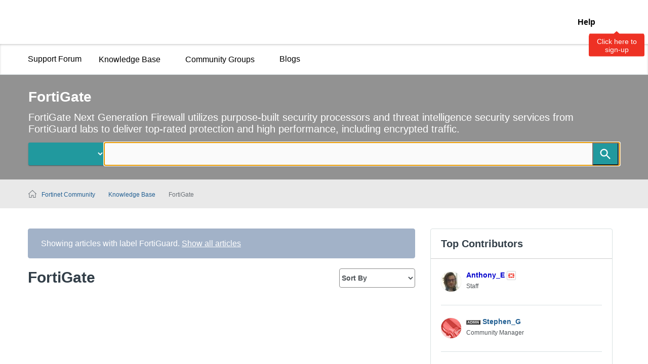

--- FILE ---
content_type: text/html; charset=UTF-8
request_url: https://community.fortinet.com/t5/FortiGate/tkb-p/TKB20/label-name/fortiguard?labels=fortiguard
body_size: 1990
content:
<!DOCTYPE html>
<html lang="en">
<head>
    <meta charset="utf-8">
    <meta name="viewport" content="width=device-width, initial-scale=1">
    <title></title>
    <style>
        body {
            font-family: "Arial";
        }
    </style>
    <script type="text/javascript">
    window.awsWafCookieDomainList = ['tpykb84852.lithium.com','community.fortinet.com','kb.fortinet.com','forum.fortinet.com','answers.fortinet.com'];
    window.gokuProps = {
"key":"AQIDAHjcYu/GjX+QlghicBgQ/7bFaQZ+m5FKCMDnO+vTbNg96AH1Q5HNwNd7qjjKSrZjUukeAAAAfjB8BgkqhkiG9w0BBwagbzBtAgEAMGgGCSqGSIb3DQEHATAeBglghkgBZQMEAS4wEQQMfgpC+9noOqv6D5WhAgEQgDtFu65+OI9VbazoI71eV0vODu7/FNxdN/q+yY44WBCOiLEjuPajdxaNTxqbBo2uz8DtSa27r4Hpv79MjQ==",
          "iv":"A6x+SwCTMQAAHn5n",
          "context":"9TZsewGVpr+xs8W10h78psUJDyuNzH50hbo5N+S3xj8JlUmLUrvzCOlWGd7xe+soLoz8roub4uBlWDn0hrPR6O4Ymiw51SqmYh5ODBEx2XbswUA/[base64]/d6R9aHr6QjCw0DE9v/befWjk/7WkTdHYXDPfGVY7oiNVhkoZixex4Yexlw=="
};
    </script>
    <script src="https://bc0439715fa6.967eb88d.us-east-2.token.awswaf.com/bc0439715fa6/c2b293d13494/a913d535ab1f/challenge.js"></script>
</head>
<body>
    <div id="challenge-container"></div>
    <script type="text/javascript">
        AwsWafIntegration.saveReferrer();
        AwsWafIntegration.checkForceRefresh().then((forceRefresh) => {
            if (forceRefresh) {
                AwsWafIntegration.forceRefreshToken().then(() => {
                    window.location.reload(true);
                });
            } else {
                AwsWafIntegration.getToken().then(() => {
                    window.location.reload(true);
                });
            }
        });
    </script>
    <noscript>
        <h1>JavaScript is disabled</h1>
        In order to continue, we need to verify that you're not a robot.
        This requires JavaScript. Enable JavaScript and then reload the page.
    </noscript>
</body>
</html>